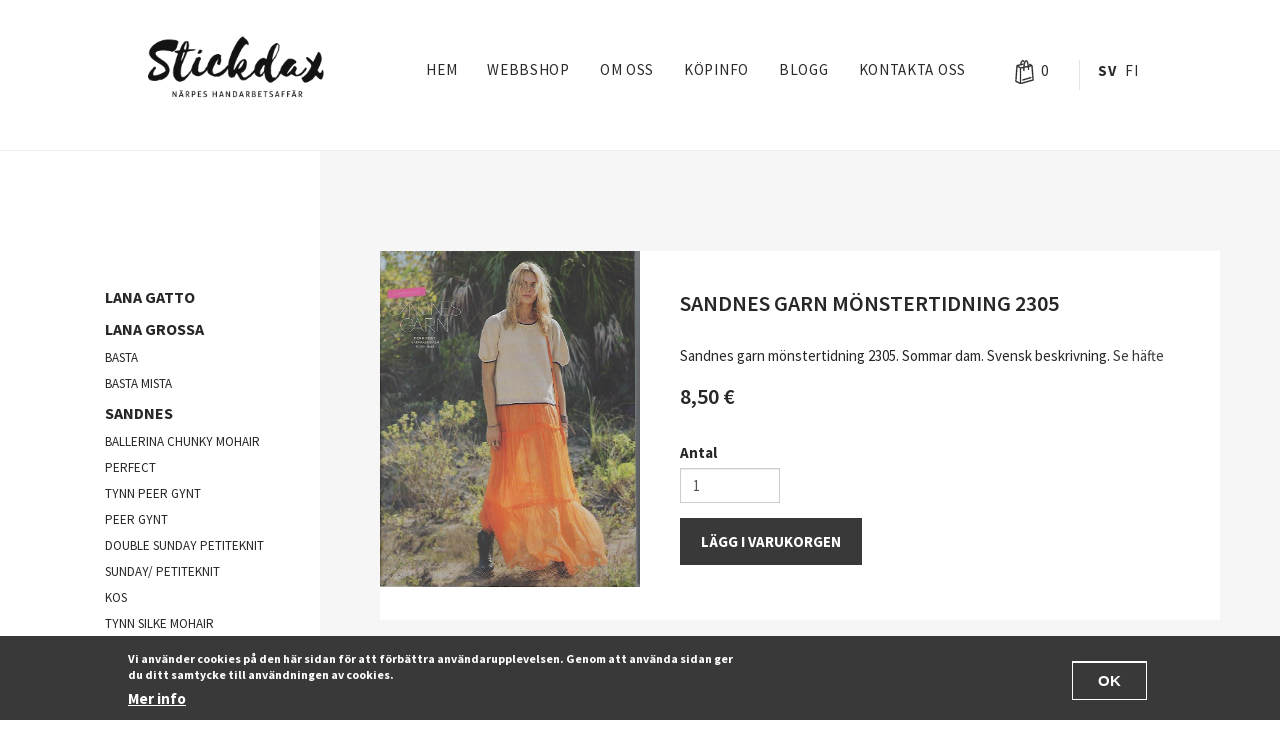

--- FILE ---
content_type: text/html; charset=utf-8
request_url: https://www.stickdax.fi/sv/produkter/sandnes-garn-monstertidning-2305
body_size: 8169
content:
<!DOCTYPE html>
<html lang="sv" dir="ltr">
<head>
  <link rel="profile" href="http://www.w3.org/1999/xhtml/vocab" />
  <meta name="viewport" content="width=device-width, initial-scale=1.0">
  <meta http-equiv="Content-Type" content="text/html; charset=utf-8" />
<link rel="shortcut icon" href="https://www.stickdax.fi/sites/default/files/faviconstickdax.png" type="image/png" />
<meta name="description" content="Sandnes garn mönstertidning 2305. Sommar dam. Svensk beskrivning. Se häfte" />
<meta name="generator" content="Drupal 7 (https://www.drupal.org)" />
<link rel="canonical" href="https://www.stickdax.fi/sv/produkter/sandnes-garn-monstertidning-2305" />
<link rel="shortlink" href="https://www.stickdax.fi/sv/node/1678" />
  <title>Sandnes garn mönstertidning 2305 | Stickdax</title>
  <link type="text/css" rel="stylesheet" href="https://www.stickdax.fi/sites/default/files/css/css_lQaZfjVpwP_oGNqdtWCSpJT1EMqXdMiU84ekLLxQnc4.css" media="all" />
<link type="text/css" rel="stylesheet" href="https://www.stickdax.fi/sites/default/files/css/css_6jwAY-rsixIEo0tx0VlzL7rcvN2Vd9OSIulSByW0BGo.css" media="all" />
<link type="text/css" rel="stylesheet" href="https://www.stickdax.fi/sites/default/files/css/css_0xros4x4-ryYTRwCrrZBV-WczaiHVq_CNKUXKzwDogc.css" media="all" />
<link type="text/css" rel="stylesheet" href="https://www.stickdax.fi/sites/default/files/css/css_HHlrzfykJ0hRC2DrSLDHhr4S7Xm2zUW2oKgBKSx1bOg.css" media="all" />
  <!-- HTML5 element support for IE6-8 -->
  <!--[if lt IE 9]>
    <script src="https://cdn.jsdelivr.net/html5shiv/3.7.3/html5shiv-printshiv.min.js"></script>
  <![endif]-->
  <script src="https://www.stickdax.fi/sites/default/files/js/js_mOx0WHl6cNZI0fqrVldT0Ay6Zv7VRFDm9LexZoNN_NI.js"></script>
<script>jQuery.migrateMute=true;jQuery.migrateTrace=false;</script>
<script src="https://www.stickdax.fi/sites/default/files/js/js_bj8aLgXkuGq1Ao0IA5u3fJcg2JYAiq9U-UtBRf0goSc.js"></script>
<script src="https://www.stickdax.fi/sites/default/files/js/js_WwwX68M9x5gJGdauMeCoSQxOzb1Ebju-30k5FFWQeH0.js"></script>
<script src="https://www.stickdax.fi/sites/default/files/js/js_8MADj2ckNczjBAWd7ONrnPlmxgvMgJdg5HYtk_WES7E.js"></script>
<script src="https://www.stickdax.fi/sites/default/files/js/js_slWxCTMpah5FeWoiOlVQPP5uxm6ZFWaN8uSuaJCFHGI.js"></script>
<script src="https://www.googletagmanager.com/gtag/js?id=UA-74841117-1"></script>
<script>window.dataLayer = window.dataLayer || [];function gtag(){dataLayer.push(arguments)};gtag("js", new Date());gtag("set", "developer_id.dMDhkMT", true);gtag("config", "UA-74841117-1", {"groups":"default"});</script>
<script src="https://www.stickdax.fi/sites/default/files/js/js_4lYeY6E5zeARk9RwRDf7By5Cy9QqSFa0N5PphC8vE8Y.js"></script>
<script src="https://www.stickdax.fi/sites/default/files/js/js_XHgG1vgTRid_VnSven5MwpVjQ1_4-I-60p5l1m_QPFs.js"></script>
<script>jQuery.extend(Drupal.settings, {"basePath":"\/","pathPrefix":"sv\/","setHasJsCookie":0,"ajaxPageState":{"theme":"pool_shop","theme_token":"uzoA7OlGi06faL7f4WO_ZJ3LJLCSPIQIoUYkB31LBmE","js":{"0":1,"sites\/all\/modules\/contrib\/eu_cookie_compliance\/js\/eu_cookie_compliance.min.js":1,"sites\/all\/modules\/contrib\/flexslider\/assets\/js\/flexslider.load.js":1,"sites\/all\/themes\/bootstrap\/js\/bootstrap.js":1,"sites\/all\/modules\/contrib\/jquery_update\/replace\/jquery\/1.12\/jquery.min.js":1,"1":1,"sites\/all\/modules\/contrib\/jquery_update\/replace\/jquery-migrate\/1\/jquery-migrate.min.js":1,"misc\/jquery-extend-3.4.0.js":1,"misc\/jquery-html-prefilter-3.5.0-backport.js":1,"misc\/jquery.once.js":1,"misc\/drupal.js":1,"sites\/all\/modules\/contrib\/jquery_update\/js\/jquery_browser.js":1,"sites\/all\/modules\/contrib\/jquery_update\/replace\/ui\/external\/jquery.cookie.js":1,"misc\/form-single-submit.js":1,"sites\/all\/modules\/contrib\/admin_menu\/admin_devel\/admin_devel.js":1,"sites\/all\/modules\/contrib\/commerce_add_to_cart_confirmation\/js\/commerce_add_to_cart_confirmation.js":1,"sites\/all\/modules\/contrib\/entityreference\/js\/entityreference.js":1,"sites\/all\/modules\/contrib\/media_colorbox\/media_colorbox.js":1,"sites\/all\/modules\/pi_custom\/pi_webforms_placeholder\/formatter.js":1,"sites\/all\/modules\/pi_custom\/pi_webforms_placeholder\/jquery.placeholder.js":1,"sites\/all\/modules\/contrib\/spamspan\/spamspan.js":1,"public:\/\/languages\/sv_npDDSFygixsuQ8bVjWtL3Ortk6ba-F_ofXYe5Tlc7I0.js":1,"sites\/all\/libraries\/colorbox\/jquery.colorbox-min.js":1,"sites\/all\/modules\/contrib\/colorbox\/js\/colorbox.js":1,"sites\/all\/modules\/contrib\/google_analytics\/googleanalytics.js":1,"https:\/\/www.googletagmanager.com\/gtag\/js?id=UA-74841117-1":1,"2":1,"sites\/all\/libraries\/flexslider\/jquery.flexslider-min.js":1,"sites\/all\/themes\/pool_shop\/bootstrap\/js\/affix.js":1,"sites\/all\/themes\/pool_shop\/bootstrap\/js\/alert.js":1,"sites\/all\/themes\/pool_shop\/bootstrap\/js\/button.js":1,"sites\/all\/themes\/pool_shop\/bootstrap\/js\/carousel.js":1,"sites\/all\/themes\/pool_shop\/bootstrap\/js\/collapse.js":1,"sites\/all\/themes\/pool_shop\/bootstrap\/js\/modal.js":1,"sites\/all\/themes\/pool_shop\/bootstrap\/js\/tooltip.js":1,"sites\/all\/themes\/pool_shop\/bootstrap\/js\/popover.js":1,"sites\/all\/themes\/pool_shop\/bootstrap\/js\/scrollspy.js":1,"sites\/all\/themes\/pool_shop\/bootstrap\/js\/tab.js":1,"sites\/all\/themes\/pool_shop\/bootstrap\/js\/transition.js":1,"sites\/all\/themes\/pool_shop\/js\/theme-script.js":1,"sites\/all\/themes\/pool_shop\/js\/dropdown.js":1,"sites\/all\/themes\/pool_shop\/js\/cart.js":1,"sites\/all\/themes\/pool_shop\/js\/stacktable.js":1,"sites\/all\/themes\/pool_shop\/custom_colorbox\/colorbox_style.js":1},"css":{"modules\/system\/system.base.css":1,"sites\/all\/modules\/contrib\/commerce_add_to_cart_confirmation\/css\/commerce_add_to_cart_confirmation.css":1,"modules\/field\/theme\/field.css":1,"modules\/node\/node.css":1,"sites\/all\/modules\/pi_features\/pi_core\/css\/employees.css":1,"sites\/all\/modules\/pi_features\/pi_commerce\/css\/pi_commerce.css":1,"sites\/all\/modules\/contrib\/views\/css\/views.css":1,"sites\/all\/modules\/contrib\/ckeditor\/css\/ckeditor.css":1,"sites\/all\/modules\/contrib\/ctools\/css\/ctools.css":1,"sites\/all\/modules\/contrib\/radioactivity\/css\/radioactivity.css":1,"modules\/locale\/locale.css":1,"sites\/all\/modules\/contrib\/eu_cookie_compliance\/css\/eu_cookie_compliance.css":1,"sites\/all\/modules\/contrib\/flexslider\/assets\/css\/flexslider_img.css":1,"sites\/all\/libraries\/flexslider\/flexslider.css":1,"sites\/all\/modules\/contrib\/field_group\/field_group.field_ui.css":1,"public:\/\/ctools\/css\/b555571576fe70ed4c1afe7620f523a4.css":1,"sites\/all\/themes\/pool_shop\/css\/style.css":1,"sites\/all\/themes\/pool_shop\/custom_colorbox\/colorbox_style.css":1}},"colorbox":{"transition":"elastic","speed":"350","opacity":"0.85","slideshow":false,"slideshowAuto":true,"slideshowSpeed":"2500","slideshowStart":"start slideshow","slideshowStop":"stop slideshow","current":"{current} of {total}","previous":"\u00ab Prev","next":"Next \u00bb","close":"Close","overlayClose":true,"returnFocus":true,"maxWidth":"600","maxHeight":"600","initialWidth":"300","initialHeight":"250","fixed":true,"scrolling":false,"mobiledetect":true,"mobiledevicewidth":"480px","file_public_path":"\/sites\/default\/files","specificPagesDefaultValue":"admin*\nimagebrowser*\nimg_assist*\nimce*\nnode\/add\/*\nnode\/*\/edit\nprint\/*\nprintpdf\/*\nsystem\/ajax\nsystem\/ajax\/*"},"better_exposed_filters":{"views":{"popular":{"displays":{"block":{"filters":[]}}},"categories":{"displays":{"block":{"filters":[]}}}}},"eu_cookie_compliance":{"cookie_policy_version":"1.0.0","popup_enabled":1,"popup_agreed_enabled":0,"popup_hide_agreed":0,"popup_clicking_confirmation":1,"popup_scrolling_confirmation":0,"popup_html_info":"\u003Cdiv class=\u0022eu-cookie-compliance-banner eu-cookie-compliance-banner-info eu-cookie-compliance-banner--default\u0022\u003E\n  \u003Cdiv class=\u0022popup-content info\u0022\u003E\n        \u003Cdiv id=\u0022popup-text\u0022\u003E\n      \u003Ch3\u003EVi anv\u00e4nder cookies p\u00e5 den h\u00e4r sidan f\u00f6r att f\u00f6rb\u00e4ttra anv\u00e4ndarupplevelsen. Genom att anv\u00e4nda sidan ger du ditt samtycke till anv\u00e4ndningen av cookies.\u003C\/h3\u003E              \u003Cbutton type=\u0022button\u0022 class=\u0022find-more-button eu-cookie-compliance-more-button\u0022\u003EMer info\u003C\/button\u003E\n          \u003C\/div\u003E\n    \n    \u003Cdiv id=\u0022popup-buttons\u0022 class=\u0022\u0022\u003E\n            \u003Cbutton type=\u0022button\u0022 class=\u0022agree-button eu-cookie-compliance-default-button\u0022\u003EOK\u003C\/button\u003E\n          \u003C\/div\u003E\n  \u003C\/div\u003E\n\u003C\/div\u003E","use_mobile_message":false,"mobile_popup_html_info":"\u003Cdiv class=\u0022eu-cookie-compliance-banner eu-cookie-compliance-banner-info eu-cookie-compliance-banner--default\u0022\u003E\n  \u003Cdiv class=\u0022popup-content info\u0022\u003E\n        \u003Cdiv id=\u0022popup-text\u0022\u003E\n                    \u003Cbutton type=\u0022button\u0022 class=\u0022find-more-button eu-cookie-compliance-more-button\u0022\u003EMer info\u003C\/button\u003E\n          \u003C\/div\u003E\n    \n    \u003Cdiv id=\u0022popup-buttons\u0022 class=\u0022\u0022\u003E\n            \u003Cbutton type=\u0022button\u0022 class=\u0022agree-button eu-cookie-compliance-default-button\u0022\u003EOK\u003C\/button\u003E\n          \u003C\/div\u003E\n  \u003C\/div\u003E\n\u003C\/div\u003E\n","mobile_breakpoint":"768","popup_html_agreed":"\u003Cdiv\u003E\n  \u003Cdiv class=\u0022popup-content agreed\u0022\u003E\n    \u003Cdiv id=\u0022popup-text\u0022\u003E\n      \u003Cp\u003E\u0026lt;h2\u0026gt;Thank you for accepting cookies\u0026lt;\/h2\u0026gt;\u0026lt;p\u0026gt;You can now hide this message or find out more about cookies.\u0026lt;\/p\u0026gt;\u003C\/p\u003E\n    \u003C\/div\u003E\n    \u003Cdiv id=\u0022popup-buttons\u0022\u003E\n      \u003Cbutton type=\u0022button\u0022 class=\u0022hide-popup-button eu-cookie-compliance-hide-button\u0022\u003ED\u00f6lj\u003C\/button\u003E\n              \u003Cbutton type=\u0022button\u0022 class=\u0022find-more-button eu-cookie-compliance-more-button-thank-you\u0022 \u003EMore info\u003C\/button\u003E\n          \u003C\/div\u003E\n  \u003C\/div\u003E\n\u003C\/div\u003E","popup_use_bare_css":false,"popup_height":"auto","popup_width":"100%","popup_delay":1000,"popup_link":"\/sv\/kakor-cookies","popup_link_new_window":1,"popup_position":null,"fixed_top_position":1,"popup_language":"sv","store_consent":false,"better_support_for_screen_readers":0,"reload_page":0,"domain":"","domain_all_sites":null,"popup_eu_only_js":0,"cookie_lifetime":"100","cookie_session":false,"disagree_do_not_show_popup":0,"method":"default","allowed_cookies":"","withdraw_markup":"\u003Cbutton type=\u0022button\u0022 class=\u0022eu-cookie-withdraw-tab\u0022\u003EPrivacy settings\u003C\/button\u003E\n\u003Cdiv class=\u0022eu-cookie-withdraw-banner\u0022\u003E\n  \u003Cdiv class=\u0022popup-content info\u0022\u003E\n    \u003Cdiv id=\u0022popup-text\u0022\u003E\n      \u003Cp\u003E\u0026lt;h2\u0026gt;We use cookies on this site to enhance your user experience\u0026lt;\/h2\u0026gt;\u0026lt;p\u0026gt;You have given your consent for us to set cookies.\u0026lt;\/p\u0026gt;\u003C\/p\u003E\n    \u003C\/div\u003E\n    \u003Cdiv id=\u0022popup-buttons\u0022\u003E\n      \u003Cbutton type=\u0022button\u0022 class=\u0022eu-cookie-withdraw-button\u0022\u003EWithdraw consent\u003C\/button\u003E\n    \u003C\/div\u003E\n  \u003C\/div\u003E\n\u003C\/div\u003E\n","withdraw_enabled":false,"withdraw_button_on_info_popup":0,"cookie_categories":[],"cookie_categories_details":[],"enable_save_preferences_button":1,"cookie_name":"","cookie_value_disagreed":"0","cookie_value_agreed_show_thank_you":"1","cookie_value_agreed":"2","containing_element":"body","automatic_cookies_removal":true,"close_button_action":"close_banner"},"googleanalytics":{"account":["UA-74841117-1"],"trackOutbound":1,"trackMailto":1,"trackDownload":1,"trackDownloadExtensions":"7z|aac|arc|arj|asf|asx|avi|bin|csv|doc(x|m)?|dot(x|m)?|exe|flv|gif|gz|gzip|hqx|jar|jpe?g|js|mp(2|3|4|e?g)|mov(ie)?|msi|msp|pdf|phps|png|ppt(x|m)?|pot(x|m)?|pps(x|m)?|ppam|sld(x|m)?|thmx|qtm?|ra(m|r)?|sea|sit|tar|tgz|torrent|txt|wav|wma|wmv|wpd|xls(x|m|b)?|xlt(x|m)|xlam|xml|z|zip","trackColorbox":1},"flexslider":{"optionsets":{"default":{"namespace":"flex-","selector":".slides \u003E li","easing":"swing","direction":"horizontal","reverse":false,"smoothHeight":false,"startAt":0,"animationSpeed":600,"initDelay":0,"useCSS":true,"touch":true,"video":false,"keyboard":true,"multipleKeyboard":false,"mousewheel":false,"controlsContainer":".flex-control-nav-container","sync":"","asNavFor":"","itemWidth":0,"itemMargin":0,"minItems":0,"maxItems":0,"move":0,"animation":"fade","slideshow":true,"slideshowSpeed":7000,"directionNav":true,"controlNav":true,"prevText":"F\u00f6reg\u00e5ende","nextText":"N\u00e4sta","pausePlay":false,"pauseText":"Pausa","playText":"Spela upp","randomize":false,"thumbCaptions":false,"thumbCaptionsBoth":false,"animationLoop":true,"pauseOnAction":true,"pauseOnHover":false,"manualControls":""}},"instances":{"flexslider-1":"default"}},"urlIsAjaxTrusted":{"\/sv\/produkter\/sandnes-garn-monstertidning-2305":true},"commerceAddToCartConfirmation":{"overlayClass":"commerce_add_to_cart_confirmation_overlay","overlayParentSelector":"body"},"bootstrap":{"anchorsFix":"0","anchorsSmoothScrolling":"0","formHasError":1,"popoverEnabled":0,"popoverOptions":{"animation":1,"html":0,"placement":"right","selector":"","trigger":"click","triggerAutoclose":1,"title":"","content":"","delay":0,"container":"body"},"tooltipEnabled":0,"tooltipOptions":{"animation":1,"html":0,"placement":"auto left","selector":"","trigger":"hover focus","delay":0,"container":"body"}}});</script>
</head>
<body class="navbar-is-static-top html not-front not-logged-in one-sidebar sidebar-first page-node page-node- page-node-1678 node-type-product i18n-sv">
  <div id="skip-link">
    <a href="#main-content" class="element-invisible element-focusable">Hoppa till huvudinnehåll</a>
  </div>
    <header id="navbar" role="banner" class="navbar navbar-static-top navbar-default">
  <div class="nav-container">
    <div class="navbar-header">
              <a class="logo navbar-btn pull-left" href="/sv" title="Hem">
          <img src="https://www.stickdax.fi/sites/all/themes/pool_shop/logo.png" alt="Hem" />
        </a>
      
      
              <button type="button" class="navbar-toggle" data-toggle="collapse" data-target=".navbar-collapse">
          <span class="sr-only">Toggle navigation</span>
          <span class="icon-bar"></span>
          <span class="icon-bar"></span>
          <span class="icon-bar"></span>
        </button>
          </div>

          <div class="navbar-collapse collapse">
        <nav role="navigation">
                      <ul class="menu nav navbar-nav"><li class="first leaf"><a href="/sv/startsida" title="">Hem</a></li>
<li class="leaf"><a href="/sv/products" title="">Webbshop</a></li>
<li class="leaf"><a href="/sv/sa-borjade-det" title="">Om oss</a></li>
<li class="leaf"><a href="/sv/att-handla-hos-oss" title="">Köpinfo</a></li>
<li class="leaf"><a href="/sv/blog">Blogg</a></li>
<li class="last leaf"><a href="/sv/sa-nar-du-oss" title="">Kontakta oss</a></li>
</ul>                                            <div class="region region-navigation">
    <section id="block-commerce-cart-cart" class="block block-commerce-cart clearfix">

      
  <div class="cart-empty-block"><span>0</span></div>
</section>
<section id="block-locale-language" class="block block-locale clearfix">

      
  <ul class="language-switcher-locale-url"><li class="sv first active"><a href="/sv/produkter/sandnes-garn-monstertidning-2305" class="language-link active" xml:lang="sv">Sv</a></li>
<li class="fi last"><a href="/fi/tuotteet/sandnes-garn-mallilehti-2305" class="language-link" xml:lang="fi">Fi</a></li>
</ul>
</section>
  </div>
                  </nav>
      </div>
      </div>
</header>

<div class="main-container container-fluid">

  <header role="banner" id="page-header">
    
      </header> <!-- /#page-header -->

  <div class="row">

          <aside class="col-sm-3" role="complementary">
        <button class="visible-xs toggle-button collapsed" data-toggle="collapse" data-target="#collapsible">
          <span class="show-ctrl">
            <i class="fa fa-chevron-down"></i>&nbsp;Fäll ut          </span>
          <span class="hide-ctrl">
            <i class="fa fa-chevron-up"></i>&nbsp;Fäll in          </span>
        </button>
        <div class="hidden-xs" id="collapsible">
          <div class="region region-sidebar-first">
    <section id="block-views-categories-block" class="block block-views clearfix">

      
  <div class="view view-categories view-id-categories view-display-id-block view-dom-id-ddbe86dacc876d4da6f00680fd979c88">
        
  
  
      <div class="view-content">
      <ul><li>  
          <a href="/sv/categories/lana-gatto">Lana Gatto</a>  </li>
<li>  
          <a href="/sv/categories/lana-grossa">Lana Grossa</a>  <ul><li>  
          <a href="/sv/categories/basta">Basta</a>  </li>
<li>  
          <a href="/sv/categories/basta-mista">Basta mista</a>  </li>
</ul></li>
<li>  
          <a href="/sv/categories/sandnes">Sandnes</a>  <ul><li>  
          <a href="/sv/categories/ballerina-chunky-mohair">Ballerina chunky mohair</a>  </li>
<li>  
          <a href="/sv/perfect">Perfect</a>  </li>
<li>  
          <a href="/sv/categories/tynn-peer-gynt">Tynn peer gynt</a>  </li>
<li>  
          <a href="/sv/categories/peer-gynt-0">Peer Gynt</a>  </li>
<li>  
          <a href="/sv/categories/double-sunday-petiteknit">Double sunday Petiteknit</a>  </li>
<li>  
          <a href="/sv/categories/sunday-petiteknit">Sunday/ Petiteknit</a>  </li>
<li>  
          <a href="/sv/categories/kos">kos</a>  </li>
<li>  
          <a href="/sv/categories/tynn-silke-mohair">Tynn silke mohair</a>  </li>
<li>  
          <a href="/sv/categories/tynn-line">Tynn line</a>  </li>
<li>  
          <a href="/sv/categories/borstat-alpakka">Borstat alpakka</a>  </li>
<li>  
          <a href="/sv/categories/mini-alpakka">Mini Alpakka</a>  </li>
<li>  
          <a href="/sv/categories/alpakka-silke">Alpakka silke</a>  </li>
<li>  
          <a href="/sv/categories/alpakka-ull">Alpakka ull</a>  </li>
<li>  
          <a href="/sv/categories/duo">Duo</a>  </li>
<li>  
          <a href="/sv/categories/fritidsgarn">Fritidsgarn</a>  </li>
<li>  
          <a href="/sv/categories/lanett-babyull">lanett babyull</a>  </li>
<li>  
          <a href="/sv/categories/line">Line</a>  </li>
<li>  
          <a href="/sv/categories/mandarin-petit">Mandarin Petit</a>  </li>
<li>  
          <a href="/sv/categories/sisu">Sisu</a>  </li>
<li>  
          <a href="/sv/categories/smart">Smart</a>  </li>
<li>  
            </li>
<li>  
          <a href="/sv/categories/tynn-merinoull">Tynn merinoull</a>  </li>
<li>  
          <a href="/sv/categories/merinoull">Merinoull</a>  </li>
</ul></li>
<li>  
          <a href="/sv/categories/ndlwrx">NDLWRX</a>  <ul><li>  
          <a href="/sv/categories/wilma">Wilma</a>  </li>
</ul></li>
<li>  
          <a href="/sv/categories/monster-tidningar">Mönster tidningar</a>  <ul><li>  
          <a href="/sv/categories/ndlwrx-hafte">NDLWRX häfte</a>  </li>
<li>  
          <a href="/sv/categories/sandnes-hafte-2024">Sandnes häfte 2024</a>  </li>
<li>  
          <a href="/sv/sandnes-hafte-2023">Sandnes häfte 2023</a>  </li>
<li>  
          <a href="/sv/sandnes-hafte-2022">Sandnes häfte 2022</a>  </li>
<li>  
          <a href="/sv/sandnes-hafte-2021">Sandnes häfte 2021</a>  </li>
<li>  
          <a href="/sv/categories/sandnes-hafte-2020">Sandnes häfte 2020</a>  </li>
<li>  
          <a href="/sv/sandnes-hafte-2019">Sandnes häfte 2019</a>  </li>
<li>  
          <a href="/sv/jarbo-garn-hafte-2023">Järbo garn häfte 2023</a>  </li>
<li>  
          <a href="/sv/jarbo-garn-hafte-2021">Järbo garn häfte 2021</a>  </li>
<li>  
          <a href="/sv/jarbo-garn-hafte-2020">Järbo garn häfte 2020</a>  </li>
<li>  
          <a href="/sv/categories/monster">Mönster</a>  </li>
</ul></li>
<li>  
          <a href="/sv/categories/lettelus-vantar">Lettelus vantar</a>  </li>
<li>  
          <a href="/sv/categories/opal-garn">opal garn</a>  <ul><li>  
          <a href="/sv/categories/opal-med-silke">Opal  med silke</a>  </li>
<li>  
          <a href="/sv/categories/opal-uni">opal uni</a>  </li>
</ul></li>
<li>  
          <a href="/sv/categories/marte-helgetun">Marte Helgetun</a>  </li>
<li>  
          <a href="/sv/categories/lene-holme-samsoe">Lene Holme Samsoe</a>  </li>
<li>  
          <a href="/sv/categories/jarbo-garn">järbo garn</a>  <ul><li>  
          <a href="/sv/categories/svensk-ull">svensk ull</a>  </li>
<li>  
          <a href="/sv/categories/2-tradig-ull">2 trådig ull</a>  </li>
<li>  
          <a href="/sv/categories/mellanraggi">mellanraggi</a>  </li>
<li>  
          <a href="/sv/categories/raggitencelsoft">Raggi/Tencel/Soft</a>  </li>
<li>  
          <a href="/sv/categories/maya">Maya</a>  </li>
</ul></li>
<li>  
          <a href="/sv/categories/vervaco">Vervaco</a>  </li>
<li>  
          <a href="/sv/categories/stick-o-virk-kit">Stick o virk kit</a>  <ul><li>  
          <a href="/sv/categories/jultroja">jultröja</a>  </li>
<li>  
          <a href="/sv/categories/julkofta">julkofta</a>  </li>
<li>  
          <a href="/sv/categories/unicorn-jumper">Unicorn Jumper</a>  </li>
<li>  
          <a href="/sv/categories/struktur-kofta">Struktur kofta</a>  </li>
<li>  
          <a href="/sv/categories/nisse-jultomt">Nisse jultomt</a>  </li>
<li>  
          <a href="/sv/categories/tovade-hjartevantar">Tovade hjärtevantar</a>  </li>
<li>  
          <a href="/sv/categories/nalle-teddy-bear">Nalle Teddy Bear</a>  </li>
</ul></li>
<li>  
          <a href="/sv/categories/permin">Permin</a>  <ul><li>  
          <a href="/sv/categories/bella-color">Bella color</a>  </li>
<li>  
          <a href="/sv/categories/bella">Bella</a>  </li>
</ul></li>
<li>  
          <a href="/sv/categories/regia">Regia</a>  <ul><li>  
          <a href="/sv/categories/fjord-color-6-ply">fjord color 6-ply</a>  </li>
</ul></li>
<li>  
          <a href="/sv/categories/katia">Katia</a>  <ul><li>  
          <a href="/sv/categories/alpaquina">Alpaquina</a>  </li>
<li>  
          <a href="/sv/categories/katia-soft-line">Katia soft line</a>  </li>
<li>  
          <a href="/sv/categories/sevilla">Sevilla</a>  </li>
</ul></li>
<li>  
          <a href="/sv/categories/garn">Garn</a>  </li>
<li>  
          <a href="/sv/categories/tillbehor">Tillbehör</a>  <ul><li>  
          <a href="/sv/categories/puikot">Stickor</a>  </li>
<li>  
          <a href="/sv/categories/virknalar">Virknålar</a>  </li>
<li>  
          <a href="/sv/categories/handgjort-med-karlek">Handgjort med kärlek</a>  </li>
</ul></li>
<li>  
          <a href="/sv/categories/ovrigt">Övrigt</a>  <ul><li>  
          <a href="/sv/categories/tavlor">Tavlor</a>  </li>
<li>  
          <a href="/sv/categories/kuddar">Kuddar</a>  </li>
<li>  
          <a href="/sv/categories/dukar-lopare">Dukar &amp; Löpare</a>  </li>
<li>  
          <a href="/sv/categories/handarbeten">Handarbeten</a>  </li>
</ul></li>
<li>  
          <a href="/sv/categories/babblarna">Babblarna</a>  <ul><li>  
          <a href="/sv/categories/babblarna-storreiso">Babblarna större/iso</a>  </li>
<li>  
          <a href="/sv/categories/babblarna-minisar">Babblarna minisar</a>  </li>
<li>  
          <a href="/sv/categories/dregelhaklappkuolahuivi">Dregelhaklapp/Kuolahuivi</a>  </li>
<li>  
          <a href="/sv/categories/snuttefilt-uniliina">Snuttefilt / Uniliina</a>  </li>
<li>  
          <a href="/sv/categories/bordstablettpoytatabletti">Bordstablett/Pöytätabletti</a>  </li>
<li>  
          <a href="/sv/categories/haklappruokalappu">Haklapp/Ruokalappu</a>  </li>
<li>  
          <a href="/sv/categories/melaminsetmelamiinisarja">Melaminset/Melamiinisarja</a>  </li>
<li>  
          <a href="/sv/categories/pipmuggnokkamuki">Pipmugg/Nokkamuki</a>  </li>
<li>  
          <a href="/sv/categories/tomtenissegarnpaket">Tomtenisse/garnpaket</a>  </li>
</ul></li>
</ul>    </div>
  
  
  
  
  
  
</div>
</section>
  </div>
        </div>
      </aside>  <!-- /#sidebar-first -->
    
    <section class="col-sm-9">
                  <a id="main-content"></a>
                                                                <div class="region region-content">
    <section id="block-system-main" class="block block-system clearfix">

      
  

<div  class="node node-product node-promoted view-mode-full ">


<div class="row">
<div class="col-sm-4 ">
<div class="commerce-product-field commerce-product-field-field-images field-field-images node-1678-product-field-images"><div class="field field-name-field-images field-type-image field-label-hidden"><div class="field-items"><div class="field-item even"><div  id="flexslider-1" class="flexslider optionset-default imagestyle-pi-content-maxsize">
  <ul class="slides"><li><img class="img-responsive" src="https://www.stickdax.fi/sites/default/files/styles/pi-content-maxsize/public/2305.jpg?itok=j6o_yRvp" width="850" height="1100" alt="" title="" /></li>
</ul></div>
</div></div></div></div></div>

<div class="col-sm-8  productinfo">
<div class="field field-name-title-field field-type-text field-label-hidden"><div class="field-items"><div class="field-item even"><h1>Sandnes garn mönstertidning 2305</h1>
</div></div></div><div class="field field-name-body field-type-text-with-summary field-label-hidden"><div class="field-items"><div class="field-item even"><p>Sandnes garn mönstertidning 2305. Sommar dam. Svensk beskrivning. <a href="https://www.sandnes-garn.se/2305-kolleksjon">Se häfte</a></p>
</div></div></div><div class="commerce-product-field commerce-product-field-commerce-price field-commerce-price node-1678-product-commerce-price"><div class="field field-name-commerce-price field-type-commerce-price field-label-hidden"><div class="field-items"><div class="field-item even">8,50 €</div></div></div></div><div class="field field-name-field-product field-type-commerce-product-reference field-label-hidden"><div class="field-items"><div class="field-item even"><form class="commerce-add-to-cart commerce-cart-add-to-cart-form-1842" autocomplete="off" action="/sv/produkter/sandnes-garn-monstertidning-2305" method="post" id="commerce-cart-add-to-cart-form-1842" accept-charset="UTF-8"><div><input type="hidden" name="product_id" value="1842" />
<input type="hidden" name="form_build_id" value="form-BJpnTkOOHSv5R_1Q2PxMUYemXLa1qEOwPc_Hdi597I0" />
<input type="hidden" name="form_id" value="commerce_cart_add_to_cart_form_1842" />
<div id="edit-line-item-fields" class="form-wrapper form-group"></div><div class="form-item form-item-quantity form-type-textfield form-group"> <label class="control-label" for="edit-quantity">Antal</label>
<input class="form-control form-text" type="text" id="edit-quantity" name="quantity" value="1" size="5" maxlength="128" /></div><button type="submit" id="edit-submit" name="op" value="Lägg i varukorgen" class="btn btn-default form-submit">Lägg i varukorgen</button>
</div></form></div></div></div></div>

</div>
</div>



</section>
<section id="block-views-popular-block" class="block block-views clearfix">

        <h2 class="block-title">Andra populära produkter</h2>
    
  <div class="view view-popular view-id-popular view-display-id-block row view-dom-id-66fe195eee39b776d41d23ae6319cdd7">
        
  
  
      <div class="view-content">
        <div class="views-row views-row-1 views-row-odd views-row-first col-xs-12 col-sm-6 col-md-4">
    <div  class="ds-1col node node-yarn node-teaser view-mode-teaser clearfix">

  
  <div class="commerce-product-field commerce-product-field-field-image field-field-image node-25-product-field-image"><div class="field field-name-field-image field-type-image field-label-hidden"><div class="field-items"><div class="field-item even"><a href="/sv/produkter/sisu-garn-sandnes"><img class="img-responsive" src="https://www.stickdax.fi/sites/default/files/styles/product_teaser/public/sisu_1001_vit.jpg?itok=zLY8nerJ" width="860" height="900" alt="" /></a></div></div></div></div><div class="field field-name-title-field field-type-text field-label-hidden"><div class="field-items"><div class="field-item even">Sisu Garn Sandnes</div></div></div><div class="commerce-product-field commerce-product-field-commerce-price field-commerce-price node-25-product-commerce-price"><div class="field field-name-commerce-price field-type-commerce-price field-label-hidden"><div class="field-items"><div class="field-item even">5,90 €</div></div></div></div></div>

  </div>
  <div class="views-row views-row-2 views-row-even col-xs-12 col-sm-6 col-md-4">
    <div  class="ds-1col node node-yarn node-teaser view-mode-teaser clearfix">

  
  <div class="commerce-product-field commerce-product-field-field-image field-field-image node-47-product-field-image"><div class="field field-name-field-image field-type-image field-label-hidden"><div class="field-items"><div class="field-item even"><a href="/sv/produkter/mandarin-petit"><img class="img-responsive" src="https://www.stickdax.fi/sites/default/files/styles/product_teaser/public/mandarin_petit_3511_puder_rosa.jpg?itok=g4TNF4rL" width="860" height="900" alt="" /></a></div></div></div></div><div class="field field-name-title-field field-type-text field-label-hidden"><div class="field-items"><div class="field-item even">Mandarin Petit</div></div></div><div class="commerce-product-field commerce-product-field-commerce-price field-commerce-price node-47-product-commerce-price"><div class="field field-name-commerce-price field-type-commerce-price field-label-hidden"><div class="field-items"><div class="field-item even">4,60 €</div></div></div></div></div>

  </div>
  <div class="views-row views-row-3 views-row-odd col-xs-12 col-sm-6 col-md-4">
    <div  class="ds-1col node node-yarn node-teaser view-mode-teaser clearfix">

  
  <div class="commerce-product-field commerce-product-field-field-image field-field-image node-49-product-field-image"><div class="field field-name-field-image field-type-image field-label-hidden"><div class="field-items"><div class="field-item even"><a href="/sv/produkter/babyull-lanett"><img class="img-responsive" src="https://www.stickdax.fi/sites/default/files/styles/product_teaser/public/lanett_5904_ljusbla.jpg?itok=h0WwUd59" width="860" height="900" alt="" /></a></div></div></div></div><div class="field field-name-title-field field-type-text field-label-hidden"><div class="field-items"><div class="field-item even">Babyull Lanett</div></div></div><div class="commerce-product-field commerce-product-field-commerce-price field-commerce-price node-49-product-commerce-price"><div class="field field-name-commerce-price field-type-commerce-price field-label-hidden"><div class="field-items"><div class="field-item even">7,30 €</div></div></div></div></div>

  </div>
  <div class="views-row views-row-4 views-row-even views-row-last col-xs-12 col-sm-6 col-md-4">
    <div  class="ds-1col node node-yarn node-teaser view-mode-teaser clearfix">

  
  <div class="commerce-product-field commerce-product-field-field-image field-field-image node-51-product-field-image"><div class="field field-name-field-image field-type-image field-label-hidden"><div class="field-items"><div class="field-item even"><a href="/sv/produkter/line-sandnes"><img class="img-responsive" src="https://www.stickdax.fi/sites/default/files/styles/product_teaser/public/line_1002_vit.jpg?itok=oiPsrjwO" width="860" height="900" alt="" /></a></div></div></div></div><div class="field field-name-title-field field-type-text field-label-hidden"><div class="field-items"><div class="field-item even">Line Sandnes</div></div></div><div class="commerce-product-field commerce-product-field-commerce-price field-commerce-price node-51-product-commerce-price"><div class="field field-name-commerce-price field-type-commerce-price field-label-hidden"><div class="field-items"><div class="field-item even">5,20 €</div></div></div></div></div>

  </div>
    </div>
  
  
  
  
  
  
</div>
</section>
  </div>
    </section>

    
  </div>
</div>

  <footer class="footer container-fluid">
    <div class="inner container">
        <div class="region region-footer">
    <section id="block-bean-kontaktuppgifter" class="block block-bean col-sm-3 clearfix">

        <h2 class="block-title">Kontaktuppgifter</h2>
    
  <div class="entity entity-bean bean-text-block clearfix">
        <div class="content">
    <div class="field field-name-field-info-text field-type-text-long field-label-hidden"><div class="field-items"><div class="field-item even"><p>Nybrovägen 5<br>
64200 Närpes</p>

<p><a href="https://www.stickdax.fi/sv/kakor-cookies">Cookiepolicy</a> | <a href="https://www.stickdax.fi/sv/narpes-handarbetsaffar-dataskyddspolicy">Dataskyddspolicy</a></p>
</div></div></div>  </div>
</div>

</section>
<section id="block-bean-telefonnummer" class="block block-bean col-sm-3 clearfix">

      
  <div class="entity entity-bean bean-text-block clearfix">
        <div class="content">
    <div class="field field-name-field-info-text field-type-text-long field-label-hidden"><div class="field-items"><div class="field-item even"><p>tel:&nbsp;06 224 2275<br />
e-post: <span class="spamspan"><span class="u">therese</span> [at] <span class="d">stickdax.fi</span></span></p>
</div></div></div>  </div>
</div>

</section>
<section id="block-bean-socialmedia" class="block block-bean col-sm-3 clearfix">

      
  <div class="entity entity-bean bean-social-links clearfix">
        <div class="content">
    <div class="field field-name-field-links field-type-link-field field-label-hidden"><div class="field-items"><div class="field-item even"><a href="https://www.facebook.com/Närpes-Handarbetsaffär-AB-546760998709032/?ref=ts&amp;fref=ts" class="facebook"><i class="fa fa-facebook"></i></a></div><div class="field-item odd"><a href="https://www.instagram.com/stickdax/" class="instagram"><i class="fa fa-instagram"></i></a></div></div></div>  </div>
</div>

</section>
<section id="block-bean-betalning" class="block block-bean col-sm-3 clearfix">

        <h2 class="block-title">Betalningssätt:</h2>
    
  <div class="entity entity-bean bean-text-block clearfix">
        <div class="content">
    <div class="field field-name-field-info-text field-type-text-long field-label-hidden"><div class="field-items"><div class="field-item even"><p>Vi anv&auml;nder oss av Checkout, ett s&auml;kert s&auml;tt att betala med hj&auml;lp av internetbank eller&nbsp;kreditkort.</p>
</div></div></div><div class="field field-name-field-image field-type-image field-label-hidden"><div class="field-items"><div class="field-item even"><img class="img-responsive" src="https://www.stickdax.fi/sites/default/files/checkout.png" width="180" height="60" alt="" /></div></div></div>  </div>
</div>

</section>
  </div>
    </div>
  </footer>
  <script>window.eu_cookie_compliance_cookie_name = "";</script>
<script src="https://www.stickdax.fi/sites/default/files/js/js_ezKd5al738mgURN7tP6p7y3dcKxn1Glhd-Te9rd3gE8.js"></script>
<script src="https://www.stickdax.fi/sites/default/files/js/js_MRdvkC2u4oGsp5wVxBG1pGV5NrCPW3mssHxIn6G9tGE.js"></script>
</body>
</html>
